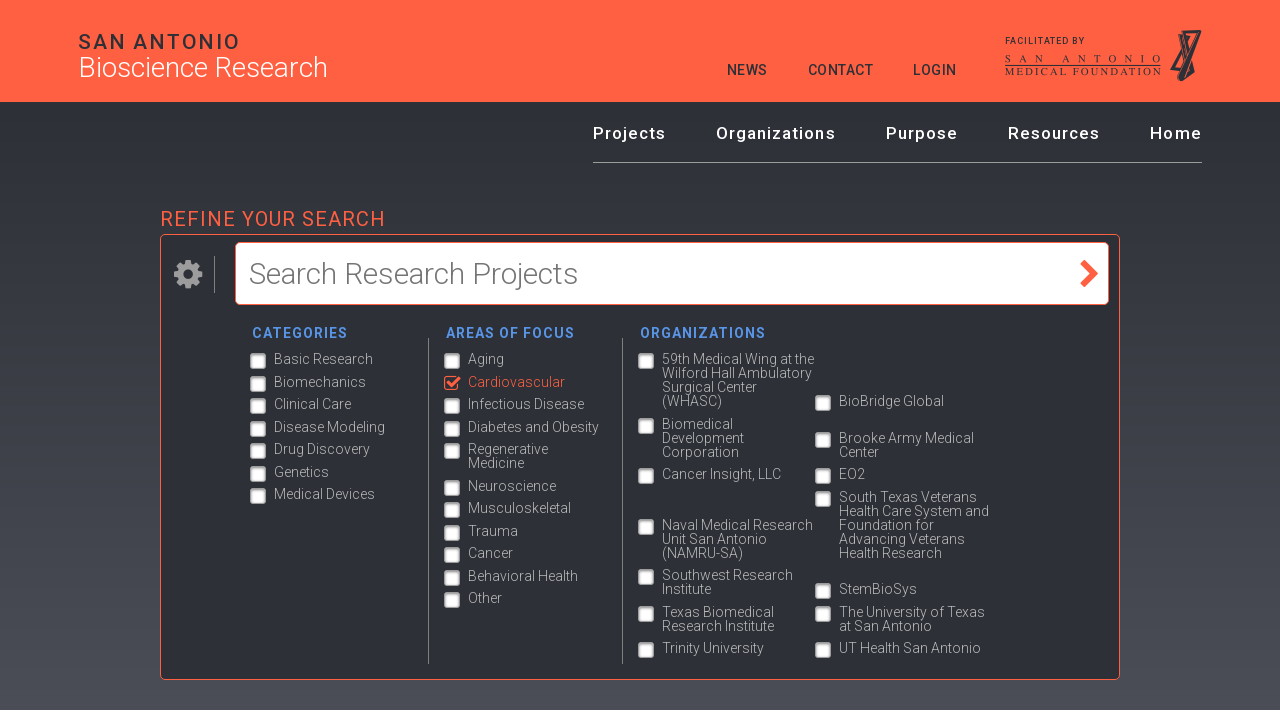

--- FILE ---
content_type: text/html; charset=UTF-8
request_url: https://sabioscience.org/projects?areas%5B0%5D=cardiovascular&page=20
body_size: 10269
content:
<!DOCTYPE html>
<html  lang="en" dir="ltr" prefix="og: https://ogp.me/ns#">
  <head>
    <meta charset="utf-8" />
<meta property="og:image:secure_url" content="https://sabioscienceresearch.org/sites/default/files/sabioscienceresearch.png" />
<meta name="Generator" content="Drupal 10 (https://www.drupal.org)" />
<meta name="MobileOptimized" content="width" />
<meta name="HandheldFriendly" content="true" />
<meta name="viewport" content="width=device-width, initial-scale=1.0" />
<link rel="icon" href="/sites/default/files/Favicon-1.png" type="image/png" />

    <title>Research Projects | San Antonio Bioscience Research</title>
    <link href='https://fonts.googleapis.com/css?family=Roboto:400,300,300italic,400italic,100,100italic,500,500italic,700,700italic,900,900italic' rel='stylesheet' type='text/css'>
    <link rel="stylesheet" media="all" href="/sites/default/files/assets/css/css_hgyCzU4fzWC_2KWfgYNTi77BcN2UTx6bpUUV1ZGx9VA.css?delta=0&amp;language=en&amp;theme=txc_base&amp;include=eJxdzUEOgzAMRNELBXIkZMKIprKTKBMo9PRticSiG-vpz8JBhTz9LIQL3QZSVtCFXOGXuhXRUZ5y9JByNdH4hqtgyYlxx2RIG_1_mBitKBxPNlh_0o4w_eBXzbPowHZqTOvVCanh4b8cOu91j3jRX3e0vGyKD2GrSLc" />
<link rel="stylesheet" media="all" href="/sites/default/files/assets/css/css_k5Nz5f2WEykoDyPOkXwBGD2XV_iuAPfn6YTZrBrOkjE.css?delta=1&amp;language=en&amp;theme=txc_base&amp;include=eJxdzUEOgzAMRNELBXIkZMKIprKTKBMo9PRticSiG-vpz8JBhTz9LIQL3QZSVtCFXOGXuhXRUZ5y9JByNdH4hqtgyYlxx2RIG_1_mBitKBxPNlh_0o4w_eBXzbPowHZqTOvVCanh4b8cOu91j3jRX3e0vGyKD2GrSLc" />
<link rel="stylesheet" media="print" href="/sites/default/files/assets/css/css_QC2DazrwHlUpzTaFNLnbC-C9Ke8dKvgBKbWrpDpC_-4.css?delta=2&amp;language=en&amp;theme=txc_base&amp;include=eJxdzUEOgzAMRNELBXIkZMKIprKTKBMo9PRticSiG-vpz8JBhTz9LIQL3QZSVtCFXOGXuhXRUZ5y9JByNdH4hqtgyYlxx2RIG_1_mBitKBxPNlh_0o4w_eBXzbPowHZqTOvVCanh4b8cOu91j3jRX3e0vGyKD2GrSLc" />

    <script type="application/json" data-drupal-selector="drupal-settings-json">{"path":{"baseUrl":"\/","pathPrefix":"","currentPath":"projects","currentPathIsAdmin":false,"isFront":false,"currentLanguage":"en","currentQuery":{"areas":["cardiovascular"],"page":"20"}},"pluralDelimiter":"\u0003","gtag":{"tagId":"","consentMode":false,"otherIds":[],"events":[],"additionalConfigInfo":[]},"suppressDeprecationErrors":true,"ajaxPageState":{"libraries":"eJxdjlEOgzAMQy9UyJGqrIuyTkmL6sJgpx8DadL4sZ6ff5yMgY1uDAnpZBeAVRBSbUKlNmfLbwlaq5rEzkq6x7WP_OT1X3pogqkW5EWiS5lBVxGRfTIJ2NDFzx99TfELpFZvbAP6Zrno4SHc0oN2HE78rUuWF-jI0et9NvkACH5WEg","theme":"txc_base","theme_token":null},"ajaxTrustedUrl":{"form_action_p_pvdeGsVG5zNF_XLGPTvYSKCf43t8qZYSwcfZl2uzM":true},"gtm":{"tagId":null,"settings":{"data_layer":"dataLayer","include_classes":false,"allowlist_classes":"","blocklist_classes":"","include_environment":false,"environment_id":"","environment_token":""},"tagIds":["GTM-K4ZKMLHF"]},"responsive_menus":[{"toggler_text":"\u2630 ","selectors":["#block-txc-base-mainnavigation"],"media_size":"760","media_unit":"px","absolute":1,"disable_mouse_events":0,"remove_attributes":1,"responsive_menus_style":"responsive_menus_simple"}],"field_group":{"html_element":{"mode":"teaser","context":"view","settings":{"classes":"organization_tool_tip","id":"","element":"div","show_label":false,"label_element":"h3","attributes":"","effect":"none","speed":"fast","label":""}}},"user":{"uid":0,"permissionsHash":"b7eedc6418e933b913db91b2d5cae1b792902abfbf17b0cce008f362ee002dcf"}}</script>
<script src="/sites/default/files/assets/js/js_wY01kiXAeidj9Vcj78782jhPl7vJuC64OUC8TLwU-MI.js?scope=header&amp;delta=0&amp;language=en&amp;theme=txc_base&amp;include=eJxdiUEOgCAMBD8E8iRSSVMxhRKKBn8v0XjAy2Z2hkSI0TcgR2MMzX-BHfosk6moRbLGE33CfKj7C68xFUbTevArKDpiWYGttotjpscrQg2bG2hf_OoNbNU5cA"></script>
<script src="/modules/contrib/google_tag/js/gtag.js?t2ui3p"></script>
<script src="/modules/contrib/google_tag/js/gtm.js?t2ui3p"></script>

    <script type='text/javascript' src='//platform-api.sharethis.com/js/sharethis.js#property=5ac3cb0c1243c10013440cc3&product=inline-share-buttons' async='async'></script>
    <meta property="og:image" content="https://sabioscienceresearch.org/sites/default/files/sabioscienceresearch.png"/>
  </head>
  <body class="path-projects role-anonymous">
  <a href="#main-content" class="visually-hidden focusable skip-link">
    Skip to main content
  </a>
  <noscript><iframe src="https://www.googletagmanager.com/ns.html?id=GTM-K4ZKMLHF"
                  height="0" width="0" style="display:none;visibility:hidden"></iframe></noscript>

    <div class="dialog-off-canvas-main-canvas" data-off-canvas-main-canvas>
    
  <header role="banner">
      <div class="region region-header">
    <div id="block-txc-base-logo" class="block block-block-content block-block-content6e675dc5-ee7c-4ad9-a23e-c9a7b9bce015">
  
    
      
            <div class="clearfix text-formatted field field--name-body field--type-text-with-summary field--label-hidden field__item"><p><a href="/"><span class="top-line">San Antonio</span><span class="bottom-line">Bioscience Research</span></a></p>
</div>
      
  </div>
<nav role="navigation" aria-labelledby="block-txc-base-headermenu-menu" id="block-txc-base-headermenu" class="block block-menu navigation menu--header-menu">
            
  <h2 class="visually-hidden" id="block-txc-base-headermenu-menu">Header Menu</h2>
  

        
              <ul class="menu">
                    <li class="menu-item">
        <a href="/news" data-drupal-link-system-path="node/10">News</a>
              </li>
                <li class="menu-item">
        <a href="/contact" data-drupal-link-system-path="node/107">Contact</a>
              </li>
                <li class="menu-item">
        <a href="/user/login" data-drupal-link-system-path="user/login">Login</a>
              </li>
        </ul>
  


  </nav>
<div id="block-txc-base-facilitatedby" class="block block-block-content block-block-content064d822f-fa74-4048-a957-6f3428e63456">
  
    
      
            <div class="clearfix text-formatted field field--name-body field--type-text-with-summary field--label-hidden field__item"><p>Facilitated By</p>
<p><img alt="San Antonio Medical Foundation" data-entity-type="file" data-entity-uuid="16ab2470-81b2-4e5a-8171-4df130232626" src="/sites/default/files/inline-images/samed.png" width="197" height="52" loading="lazy"></p>
</div>
      
  </div>

  </div>

  </header>


  <div class="preface">
      <div class="region region-preface">
    <nav role="navigation" aria-labelledby="block-txc-base-mainnavigation-menu" id="block-txc-base-mainnavigation" class="block block-menu navigation menu--main">
            
  <h2 class="visually-hidden" id="block-txc-base-mainnavigation-menu">Main navigation</h2>
  

        
              <ul class="menu">
                    <li class="menu-item">
        <a href="/index.php/projects" data-drupal-link-system-path="projects">Projects</a>
              </li>
                <li class="menu-item">
        <a href="/index.php/organizations" data-drupal-link-system-path="node/7">Organizations</a>
              </li>
                <li class="menu-item">
        <a href="/index.php/purpose" data-drupal-link-system-path="node/5">Purpose</a>
              </li>
                <li class="menu-item">
        <a href="/index.php/resources" data-drupal-link-system-path="node/8">Resources</a>
              </li>
                <li class="menu-item">
        <a href="/index.php/" data-drupal-link-system-path="&lt;front&gt;">Home</a>
              </li>
        </ul>
  


  </nav>
<div class="facet-search-form block block-txc-search block-search-block" data-drupal-selector="facet-search-form" id="block-txc-base-searchblock">
  
      <h2>Bioscience Research Panel</h2>
    
      <form action="/projects?areas%5B0%5D=cardiovascular&amp;page=20" method="post" id="facet-search-form" accept-charset="UTF-8">
  <input data-drupal-selector="edit-items-per-page" type="hidden" name="items_per_page" value="10" />
<fieldset class="fieldgroup js-form-item form-item js-form-wrapper form-wrapper" data-drupal-selector="edit-main" id="edit-main">
      <legend>
    <span class="fieldset-legend"></span>
  </legend>
  <div class="fieldset-wrapper">
                <div class="js-form-item form-item js-form-type-search form-type-search js-form-item-search form-item-search form-no-label">
        <input data-drupal-selector="edit-search" type="search" id="edit-search--2" name="search" value="" size="60" maxlength="128" placeholder="Search Research Projects" class="form-search" />

        </div>
<div class="submit_button_search"><input data-drupal-selector="edit-submit" type="submit" id="edit-submit" name="op" value="Submit" class="button js-form-submit form-submit" />
</div><div id="advanced_filters_toggle"><a href="#" title="Expand Advanced Filters">Advanced Filters</a></div>
          </div>
</fieldset>
<fieldset class="collapsed js-form-item form-item js-form-wrapper form-wrapper" data-drupal-selector="edit-advanced" id="edit-advanced">
      <legend>
    <span class="fieldset-legend"></span>
  </legend>
  <div class="fieldset-wrapper">
                <fieldset data-drupal-selector="edit-categories" id="edit-categories--2--wrapper" class="fieldgroup form-composite js-form-item form-item js-form-wrapper form-wrapper">
      <legend>
    <span class="fieldset-legend">Categories</span>
  </legend>
  <div class="fieldset-wrapper">
                <div id="edit-categories--2" class="form-checkboxes"><div class="js-form-item form-item js-form-type-checkbox form-type-checkbox js-form-item-categories-basic-research form-item-categories-basic-research">
        <input data-drupal-selector="edit-categories-basic-research" type="checkbox" id="edit-categories-basic-research" name="categories[basic_research]" value="basic_research" class="form-checkbox" />

        <label for="edit-categories-basic-research" class="option">Basic Research</label>
      </div>
<div class="js-form-item form-item js-form-type-checkbox form-type-checkbox js-form-item-categories-biomechanics form-item-categories-biomechanics">
        <input data-drupal-selector="edit-categories-biomechanics" type="checkbox" id="edit-categories-biomechanics" name="categories[biomechanics]" value="biomechanics" class="form-checkbox" />

        <label for="edit-categories-biomechanics" class="option">Biomechanics</label>
      </div>
<div class="js-form-item form-item js-form-type-checkbox form-type-checkbox js-form-item-categories-clinical-care form-item-categories-clinical-care">
        <input data-drupal-selector="edit-categories-clinical-care" type="checkbox" id="edit-categories-clinical-care" name="categories[clinical_care]" value="clinical_care" class="form-checkbox" />

        <label for="edit-categories-clinical-care" class="option">Clinical Care</label>
      </div>
<div class="js-form-item form-item js-form-type-checkbox form-type-checkbox js-form-item-categories-disease-modeling form-item-categories-disease-modeling">
        <input data-drupal-selector="edit-categories-disease-modeling" type="checkbox" id="edit-categories-disease-modeling" name="categories[disease_modeling]" value="disease_modeling" class="form-checkbox" />

        <label for="edit-categories-disease-modeling" class="option">Disease Modeling</label>
      </div>
<div class="js-form-item form-item js-form-type-checkbox form-type-checkbox js-form-item-categories-drug-discovery form-item-categories-drug-discovery">
        <input data-drupal-selector="edit-categories-drug-discovery" type="checkbox" id="edit-categories-drug-discovery" name="categories[drug_discovery]" value="drug_discovery" class="form-checkbox" />

        <label for="edit-categories-drug-discovery" class="option">Drug Discovery</label>
      </div>
<div class="js-form-item form-item js-form-type-checkbox form-type-checkbox js-form-item-categories-genetics form-item-categories-genetics">
        <input data-drupal-selector="edit-categories-genetics" type="checkbox" id="edit-categories-genetics" name="categories[genetics]" value="genetics" class="form-checkbox" />

        <label for="edit-categories-genetics" class="option">Genetics</label>
      </div>
<div class="js-form-item form-item js-form-type-checkbox form-type-checkbox js-form-item-categories-medical-devices form-item-categories-medical-devices">
        <input data-drupal-selector="edit-categories-medical-devices" type="checkbox" id="edit-categories-medical-devices" name="categories[medical_devices]" value="medical_devices" class="form-checkbox" />

        <label for="edit-categories-medical-devices" class="option">Medical Devices</label>
      </div>
</div>

          </div>
</fieldset>
<fieldset data-drupal-selector="edit-areas" id="edit-areas--2--wrapper" class="fieldgroup form-composite js-form-item form-item js-form-wrapper form-wrapper">
      <legend>
    <span class="fieldset-legend">Areas of Focus</span>
  </legend>
  <div class="fieldset-wrapper">
                <div id="edit-areas--2" class="form-checkboxes"><div class="js-form-item form-item js-form-type-checkbox form-type-checkbox js-form-item-areas-aging form-item-areas-aging">
        <input data-drupal-selector="edit-areas-aging" type="checkbox" id="edit-areas-aging" name="areas[aging]" value="aging" class="form-checkbox" />

        <label for="edit-areas-aging" class="option">Aging</label>
      </div>
<div class="js-form-item form-item js-form-type-checkbox form-type-checkbox js-form-item-areas-cardiovascular form-item-areas-cardiovascular">
        <input data-drupal-selector="edit-areas-cardiovascular" type="checkbox" id="edit-areas-cardiovascular" name="areas[cardiovascular]" value="cardiovascular" checked="checked" class="form-checkbox" />

        <label for="edit-areas-cardiovascular" class="option">Cardiovascular</label>
      </div>
<div class="js-form-item form-item js-form-type-checkbox form-type-checkbox js-form-item-areas-infectious-disease form-item-areas-infectious-disease">
        <input data-drupal-selector="edit-areas-infectious-disease" type="checkbox" id="edit-areas-infectious-disease" name="areas[infectious_disease]" value="infectious_disease" class="form-checkbox" />

        <label for="edit-areas-infectious-disease" class="option">Infectious Disease</label>
      </div>
<div class="js-form-item form-item js-form-type-checkbox form-type-checkbox js-form-item-areas-diabetes-obesity form-item-areas-diabetes-obesity">
        <input data-drupal-selector="edit-areas-diabetes-obesity" type="checkbox" id="edit-areas-diabetes-obesity" name="areas[diabetes_obesity]" value="diabetes_obesity" class="form-checkbox" />

        <label for="edit-areas-diabetes-obesity" class="option">Diabetes and Obesity</label>
      </div>
<div class="js-form-item form-item js-form-type-checkbox form-type-checkbox js-form-item-areas-regenerative-medicine form-item-areas-regenerative-medicine">
        <input data-drupal-selector="edit-areas-regenerative-medicine" type="checkbox" id="edit-areas-regenerative-medicine" name="areas[regenerative_medicine]" value="regenerative_medicine" class="form-checkbox" />

        <label for="edit-areas-regenerative-medicine" class="option">Regenerative Medicine</label>
      </div>
<div class="js-form-item form-item js-form-type-checkbox form-type-checkbox js-form-item-areas-neuroscience form-item-areas-neuroscience">
        <input data-drupal-selector="edit-areas-neuroscience" type="checkbox" id="edit-areas-neuroscience" name="areas[neuroscience]" value="neuroscience" class="form-checkbox" />

        <label for="edit-areas-neuroscience" class="option">Neuroscience</label>
      </div>
<div class="js-form-item form-item js-form-type-checkbox form-type-checkbox js-form-item-areas-musculoskeletal form-item-areas-musculoskeletal">
        <input data-drupal-selector="edit-areas-musculoskeletal" type="checkbox" id="edit-areas-musculoskeletal" name="areas[musculoskeletal]" value="musculoskeletal" class="form-checkbox" />

        <label for="edit-areas-musculoskeletal" class="option">Musculoskeletal</label>
      </div>
<div class="js-form-item form-item js-form-type-checkbox form-type-checkbox js-form-item-areas-trauma form-item-areas-trauma">
        <input data-drupal-selector="edit-areas-trauma" type="checkbox" id="edit-areas-trauma" name="areas[trauma]" value="trauma" class="form-checkbox" />

        <label for="edit-areas-trauma" class="option">Trauma</label>
      </div>
<div class="js-form-item form-item js-form-type-checkbox form-type-checkbox js-form-item-areas-cancer form-item-areas-cancer">
        <input data-drupal-selector="edit-areas-cancer" type="checkbox" id="edit-areas-cancer" name="areas[cancer]" value="cancer" class="form-checkbox" />

        <label for="edit-areas-cancer" class="option">Cancer</label>
      </div>
<div class="js-form-item form-item js-form-type-checkbox form-type-checkbox js-form-item-areas-behavioral-health form-item-areas-behavioral-health">
        <input data-drupal-selector="edit-areas-behavioral-health" type="checkbox" id="edit-areas-behavioral-health" name="areas[behavioral_health]" value="behavioral_health" class="form-checkbox" />

        <label for="edit-areas-behavioral-health" class="option">Behavioral Health</label>
      </div>
<div class="js-form-item form-item js-form-type-checkbox form-type-checkbox js-form-item-areas-other form-item-areas-other">
        <input data-drupal-selector="edit-areas-other" type="checkbox" id="edit-areas-other" name="areas[other]" value="other" class="form-checkbox" />

        <label for="edit-areas-other" class="option">Other</label>
      </div>
</div>

          </div>
</fieldset>
<fieldset data-drupal-selector="edit-orgs" id="edit-orgs--2--wrapper" class="fieldgroup form-composite js-form-item form-item js-form-wrapper form-wrapper">
      <legend>
    <span class="fieldset-legend">Organizations</span>
  </legend>
  <div class="fieldset-wrapper">
                <div id="edit-orgs--2" class="form-checkboxes"><div class="js-form-item form-item js-form-type-checkbox form-type-checkbox js-form-item-orgs-42 form-item-orgs-42">
        <input data-drupal-selector="edit-orgs-42" type="checkbox" id="edit-orgs-42" name="orgs[42]" value="42" class="form-checkbox" />

        <label for="edit-orgs-42" class="option">59th Medical Wing at the Wilford Hall Ambulatory Surgical Center (WHASC)</label>
      </div>
<div class="js-form-item form-item js-form-type-checkbox form-type-checkbox js-form-item-orgs-18 form-item-orgs-18">
        <input data-drupal-selector="edit-orgs-18" type="checkbox" id="edit-orgs-18" name="orgs[18]" value="18" class="form-checkbox" />

        <label for="edit-orgs-18" class="option">BioBridge Global</label>
      </div>
<div class="js-form-item form-item js-form-type-checkbox form-type-checkbox js-form-item-orgs-39 form-item-orgs-39">
        <input data-drupal-selector="edit-orgs-39" type="checkbox" id="edit-orgs-39" name="orgs[39]" value="39" class="form-checkbox" />

        <label for="edit-orgs-39" class="option">Biomedical Development Corporation</label>
      </div>
<div class="js-form-item form-item js-form-type-checkbox form-type-checkbox js-form-item-orgs-40 form-item-orgs-40">
        <input data-drupal-selector="edit-orgs-40" type="checkbox" id="edit-orgs-40" name="orgs[40]" value="40" class="form-checkbox" />

        <label for="edit-orgs-40" class="option">Brooke Army Medical Center</label>
      </div>
<div class="js-form-item form-item js-form-type-checkbox form-type-checkbox js-form-item-orgs-24 form-item-orgs-24">
        <input data-drupal-selector="edit-orgs-24" type="checkbox" id="edit-orgs-24" name="orgs[24]" value="24" class="form-checkbox" />

        <label for="edit-orgs-24" class="option">Cancer Insight, LLC</label>
      </div>
<div class="js-form-item form-item js-form-type-checkbox form-type-checkbox js-form-item-orgs-30 form-item-orgs-30">
        <input data-drupal-selector="edit-orgs-30" type="checkbox" id="edit-orgs-30" name="orgs[30]" value="30" class="form-checkbox" />

        <label for="edit-orgs-30" class="option">EO2</label>
      </div>
<div class="js-form-item form-item js-form-type-checkbox form-type-checkbox js-form-item-orgs-41 form-item-orgs-41">
        <input data-drupal-selector="edit-orgs-41" type="checkbox" id="edit-orgs-41" name="orgs[41]" value="41" class="form-checkbox" />

        <label for="edit-orgs-41" class="option">Naval Medical Research Unit San Antonio (NAMRU-SA)</label>
      </div>
<div class="js-form-item form-item js-form-type-checkbox form-type-checkbox js-form-item-orgs-5743 form-item-orgs-5743">
        <input data-drupal-selector="edit-orgs-5743" type="checkbox" id="edit-orgs-5743" name="orgs[5743]" value="5743" class="form-checkbox" />

        <label for="edit-orgs-5743" class="option">South Texas Veterans Health Care System and Foundation for Advancing Veterans Health Research</label>
      </div>
<div class="js-form-item form-item js-form-type-checkbox form-type-checkbox js-form-item-orgs-4 form-item-orgs-4">
        <input data-drupal-selector="edit-orgs-4" type="checkbox" id="edit-orgs-4" name="orgs[4]" value="4" class="form-checkbox" />

        <label for="edit-orgs-4" class="option">Southwest Research Institute</label>
      </div>
<div class="js-form-item form-item js-form-type-checkbox form-type-checkbox js-form-item-orgs-10093 form-item-orgs-10093">
        <input data-drupal-selector="edit-orgs-10093" type="checkbox" id="edit-orgs-10093" name="orgs[10093]" value="10093" class="form-checkbox" />

        <label for="edit-orgs-10093" class="option">StemBioSys</label>
      </div>
<div class="js-form-item form-item js-form-type-checkbox form-type-checkbox js-form-item-orgs-2 form-item-orgs-2">
        <input data-drupal-selector="edit-orgs-2" type="checkbox" id="edit-orgs-2" name="orgs[2]" value="2" class="form-checkbox" />

        <label for="edit-orgs-2" class="option">Texas Biomedical Research Institute</label>
      </div>
<div class="js-form-item form-item js-form-type-checkbox form-type-checkbox js-form-item-orgs-3153 form-item-orgs-3153">
        <input data-drupal-selector="edit-orgs-3153" type="checkbox" id="edit-orgs-3153" name="orgs[3153]" value="3153" class="form-checkbox" />

        <label for="edit-orgs-3153" class="option">The University of Texas at San Antonio</label>
      </div>
<div class="js-form-item form-item js-form-type-checkbox form-type-checkbox js-form-item-orgs-5748 form-item-orgs-5748">
        <input data-drupal-selector="edit-orgs-5748" type="checkbox" id="edit-orgs-5748" name="orgs[5748]" value="5748" class="form-checkbox" />

        <label for="edit-orgs-5748" class="option">Trinity University</label>
      </div>
<div class="js-form-item form-item js-form-type-checkbox form-type-checkbox js-form-item-orgs-38 form-item-orgs-38">
        <input data-drupal-selector="edit-orgs-38" type="checkbox" id="edit-orgs-38" name="orgs[38]" value="38" class="form-checkbox" />

        <label for="edit-orgs-38" class="option">UT Health San Antonio</label>
      </div>
</div>

          </div>
</fieldset>

          </div>
</fieldset>
<input autocomplete="off" data-drupal-selector="form-mito6l9vcm8l2v8zb4zuc2ldnfw6yvbnfszwaue8ef4" type="hidden" name="form_build_id" value="form-mItO6l9vcm8l2v8Zb4zUC2lDNfW6YvBnfSZwAuE8ef4" />
<input data-drupal-selector="edit-facet-search-form" type="hidden" name="form_id" value="facet_search_form" />

</form>

  </div>

  </div>

  </div>

    <div class="region region-help">
    <div data-drupal-messages-fallback class="hidden"></div>

  </div>


  <div id="page">
    <a id="main-content" tabindex="-1"></a>
    <main>
      
        <div class="region region-content">
    <div class="sort-search-form block block-txc-search block-search-sort-block" data-drupal-selector="sort-search-form" id="block-txc-base-searchsortblock">
  
    
      <form action="/projects?areas%5B0%5D=cardiovascular&amp;page=20" method="post" id="sort-search-form" accept-charset="UTF-8">
  <input data-drupal-selector="edit-search" type="hidden" name="search" />
<input data-drupal-selector="edit-categories" type="hidden" name="categories" />
<input data-drupal-selector="edit-areas" type="hidden" name="areas" value="cardiovascular" />
<input data-drupal-selector="edit-orgs" type="hidden" name="orgs" />
<div class="js-form-item form-item js-form-type-checkbox form-type-checkbox js-form-item-collab form-item-collab">
        <input data-drupal-selector="edit-collab" type="checkbox" id="edit-collab--2" name="collab" value="1" class="form-checkbox" />

        <label for="edit-collab--2" class="option">Collaborative Only</label>
      </div>
<div class="js-form-item form-item js-form-type-select form-type-select js-form-item-items-per-page form-item-items-per-page">
      <label for="edit-items-per-page--3">Results Per Page</label>
        <select data-drupal-selector="edit-items-per-page" id="edit-items-per-page--3" name="items_per_page" class="form-select"><option value="5">5</option><option value="10" selected="selected">10</option><option value="25">25</option><option value="50">50</option></select>
        </div>
<div class="submit_button_search"><input data-drupal-selector="edit-submit" type="submit" id="edit-submit--2" name="op" value="Submit" class="button js-form-submit form-submit" />
</div><input autocomplete="off" data-drupal-selector="form-uef0ipdmbwtyqfrwo71ah2wabaollwy0mzfdnadv6ks" type="hidden" name="form_build_id" value="form-UEF0ipDmbwTyqFRwO71aH2WabAolLwY0MzfdNADV6ks" />
<input data-drupal-selector="edit-sort-search-form" type="hidden" name="form_id" value="sort_search_form" />

</form>

  </div>
<div id="block-txc-base-mainpagecontent" class="block block-system block-system-main-block">
  
    
      <div class="views-element-container"><div class="view view-search view-id-search view-display-id-projects js-view-dom-id-2499f67078aaa30fc532ee3978d7cec0134a880e06b81f289b58208646192e21">
  
    
      <div class="view-header">
      <p><a href="/form/sab-research-questionnaire" class="button">Research Project Qualification Form</a></p><span class="total-results">207 Results</span> <span class="pages">Page 21 of 21</span>
    </div>
          <nav class="pager" role="navigation" aria-labelledby="pagination-heading">
    <h4 id="pagination-heading" class="visually-hidden">Pagination</h4>
    <ul class="pager__items js-pager__items">
                    <li class="pager__item pager__item--first">
          <a href="?areas%5B0%5D=cardiovascular&amp;page=0" title="Go to first page">
            <span class="visually-hidden">First page</span>
            <span aria-hidden="true">« First</span>
          </a>
        </li>
                                      <li class="pager__item">
                                          <a href="?areas%5B0%5D=cardiovascular&amp;page=16" title="Go to page 17">
            <span class="visually-hidden">
              Page
            </span>17</a>
        </li>
              <li class="pager__item">
                                          <a href="?areas%5B0%5D=cardiovascular&amp;page=17" title="Go to page 18">
            <span class="visually-hidden">
              Page
            </span>18</a>
        </li>
              <li class="pager__item">
                                          <a href="?areas%5B0%5D=cardiovascular&amp;page=18" title="Go to page 19">
            <span class="visually-hidden">
              Page
            </span>19</a>
        </li>
              <li class="pager__item">
                                          <a href="?areas%5B0%5D=cardiovascular&amp;page=19" title="Go to page 20">
            <span class="visually-hidden">
              Page
            </span>20</a>
        </li>
              <li class="pager__item is-active">
                                          <a href="?areas%5B0%5D=cardiovascular&amp;page=20" title="Current page" aria-current="page">
            <span class="visually-hidden">
              Current page
            </span>21</a>
        </li>
                                            </ul>
  </nav>

      
      <div class="view-content">
          <div class="views-row"><div class="node node--type-project node--view-mode-teaser ds-1col clearfix">

  

              <h1 class="field field--name-field-full-title field--type-string-long field--label-hidden field__item">
                  <a href="/projects/detection-fatigue-using-wearable-sensor-baseball-pitchers-0">
                    Detection of fatigue using a wearable sensor in baseball pitchers
                  </a>
              </h1>
      

            <div class="field field--name-field-organization field--type-entity-reference field--label-hidden field__item"><div class="node node--type-organization node--view-mode-teaser ds-1col clearfix">

  

  
            <div class="field field--name-node-title field--type-ds field--label-hidden field__item">  The University of Texas at San Antonio
</div>
      
<div  class="organization_tool_tip">
    
            <div class="field field--name-field-logo field--type-image field--label-hidden field__item">  <a href="/organizations/university-texas-san-antonio" hreflang="en"><img loading="lazy" src="/sites/default/files/styles/medium/public/2016-07/CapturFiles_15.png?itok=euG6M2Th" width="220" height="89" alt="The University of Texas at San Antonio" class="image-style-medium" />

</a>
</div>
      
            <div class="clearfix text-formatted field field--name-body field--type-text-with-summary field--label-hidden field__item"><p>The University of Texas at San Antonio is an emerging Tier One research institution with nearly 29,000 students.</p></div>
      
  </div>

</div>

</div>
      
  <div class="field field--name-field-pri field--type-string field--label-above">
    <div class="field__label">Principal Investigator(s)</div>
          <div class="field__items">
              <div class="field__item">Oyama, Sakiko</div>
              </div>
      </div>

  <div class="field field--name-field-funded-by field--type-string field--label-above">
    <div class="field__label">Funded by</div>
              <div class="field__item">UTSA COEHD</div>
          </div>

            <div class="clearfix text-formatted field field--name-body field--type-text-with-summary field--label-hidden field__item"><p>Applied Research</p>
</div>
      
<div  id="bottombuttons">
    
            <div class="field field--name-field-collaborative-project field--type-boolean field--label-hidden field__item">Collaborative Project</div>
      
            <div class="field field--name-field-status field--type-boolean field--label-hidden field__item">Inactive Project</div>
      
      <div class="field field--name-field-area-of-focus field--type-list-string field--label-hidden field__items">
              <div class="field__item">Aging</div>
              <div class="field__item">Behavioral Health</div>
              <div class="field__item">Cardiovascular</div>
              <div class="field__item">Infectious Disease</div>
              <div class="field__item">Diabetes and Obesity</div>
              <div class="field__item">Regenerative Medicine</div>
              <div class="field__item">Neuroscience</div>
              <div class="field__item">Musculoskeletal</div>
              <div class="field__item">Trauma</div>
              <div class="field__item">Cancer</div>
          </div>
  
      <div class="field field--name-field-research-category field--type-list-string field--label-hidden field__items">
              <div class="field__item">Biomechanics</div>
          </div>
  
  </div>

</div>

</div>
    <div class="views-row"><div class="node node--type-project node--view-mode-teaser ds-1col clearfix">

  

              <h1 class="field field--name-field-full-title field--type-string-long field--label-hidden field__item">
                  <a href="/projects/na-20">
                    NA
                  </a>
              </h1>
      

            <div class="field field--name-field-organization field--type-entity-reference field--label-hidden field__item"><div class="node node--type-organization node--view-mode-teaser ds-1col clearfix">

  

  
            <div class="field field--name-node-title field--type-ds field--label-hidden field__item">  The University of Texas at San Antonio
</div>
      
<div  class="organization_tool_tip">
    
            <div class="field field--name-field-logo field--type-image field--label-hidden field__item">  <a href="/organizations/university-texas-san-antonio" hreflang="en"><img loading="lazy" src="/sites/default/files/styles/medium/public/2016-07/CapturFiles_15.png?itok=euG6M2Th" width="220" height="89" alt="The University of Texas at San Antonio" class="image-style-medium" />

</a>
</div>
      
            <div class="clearfix text-formatted field field--name-body field--type-text-with-summary field--label-hidden field__item"><p>The University of Texas at San Antonio is an emerging Tier One research institution with nearly 29,000 students.</p></div>
      
  </div>

</div>

</div>
      
  <div class="field field--name-field-pri field--type-string field--label-above">
    <div class="field__label">Principal Investigator(s)</div>
          <div class="field__items">
              <div class="field__item">Finol, Ender</div>
              </div>
      </div>

  <div class="field field--name-field-funded-by field--type-string field--label-above">
    <div class="field__label">Funded by</div>
              <div class="field__item">Amer Heart Assn</div>
          </div>

            <div class="clearfix text-formatted field field--name-body field--type-text-with-summary field--label-hidden field__item"><p>Scholarship &amp; Fellowship</p>
</div>
      
<div  id="bottombuttons--2">
    
            <div class="field field--name-field-collaborative-project field--type-boolean field--label-hidden field__item">Collaborative Project</div>
      
            <div class="field field--name-field-status field--type-boolean field--label-hidden field__item">Inactive Project</div>
      
      <div class="field field--name-field-area-of-focus field--type-list-string field--label-hidden field__items">
              <div class="field__item">Cardiovascular</div>
          </div>
  
      <div class="field field--name-field-research-category field--type-list-string field--label-hidden field__items">
              <div class="field__item">Basic Research</div>
          </div>
  
  </div>

</div>

</div>
    <div class="views-row"><div class="node node--type-project node--view-mode-teaser ds-1col clearfix">

  

              <h1 class="field field--name-field-full-title field--type-string-long field--label-hidden field__item">
                  <a href="/projects/novel-probabilistic-methodology-prediction-emerging-diseases-patients-multiple-chronic">
                    A Novel Probabilistic Methodology for Prediction of Emerging Diseases in Patients with Multiple Chronic Conditions
                  </a>
              </h1>
      

            <div class="field field--name-field-organization field--type-entity-reference field--label-hidden field__item"><div class="node node--type-organization node--view-mode-teaser ds-1col clearfix">

  

  
            <div class="field field--name-node-title field--type-ds field--label-hidden field__item">  The University of Texas at San Antonio
</div>
      
<div  class="organization_tool_tip">
    
            <div class="field field--name-field-logo field--type-image field--label-hidden field__item">  <a href="/organizations/university-texas-san-antonio" hreflang="en"><img loading="lazy" src="/sites/default/files/styles/medium/public/2016-07/CapturFiles_15.png?itok=euG6M2Th" width="220" height="89" alt="The University of Texas at San Antonio" class="image-style-medium" />

</a>
</div>
      
            <div class="clearfix text-formatted field field--name-body field--type-text-with-summary field--label-hidden field__item"><p>The University of Texas at San Antonio is an emerging Tier One research institution with nearly 29,000 students.</p></div>
      
  </div>

</div>

</div>
      
  <div class="field field--name-field-pri field--type-string field--label-above">
    <div class="field__label">Principal Investigator(s)</div>
          <div class="field__items">
              <div class="field__item">Adel Alaeddini</div>
              </div>
      </div>

  <div class="field field--name-field-funded-by field--type-string field--label-above">
    <div class="field__label">Funded by</div>
              <div class="field__item">Natl Inst of Health</div>
          </div>

            <div class="clearfix text-formatted field field--name-body field--type-text-with-summary field--label-hidden field__item"><p>Basic Research</p>
</div>
      
<div  id="bottombuttons--2">
    
            <div class="field field--name-field-collaborative-project field--type-boolean field--label-hidden field__item">Collaborative Project</div>
      
            <div class="field field--name-field-status field--type-boolean field--label-hidden field__item">Inactive Project</div>
      
      <div class="field field--name-field-area-of-focus field--type-list-string field--label-hidden field__items">
              <div class="field__item">Cardiovascular</div>
              <div class="field__item">Diabetes and Obesity</div>
              <div class="field__item">Cancer</div>
          </div>
  
      <div class="field field--name-field-research-category field--type-list-string field--label-hidden field__items">
              <div class="field__item">Basic Research</div>
              <div class="field__item">Disease Modeling</div>
          </div>
  
  </div>

</div>

</div>
    <div class="views-row"><div class="node node--type-project node--view-mode-teaser ds-1col clearfix">

  

              <h1 class="field field--name-field-full-title field--type-string-long field--label-hidden field__item">
                  <a href="/projects/novel-design-treatment-obstructive-sleep-apnea-osa">
                    A Novel Design for the Treatment of Obstructive Sleep Apnea (OSA)
                  </a>
              </h1>
      

            <div class="field field--name-field-organization field--type-entity-reference field--label-hidden field__item"><div class="node node--type-organization node--view-mode-teaser ds-1col clearfix">

  

  
            <div class="field field--name-node-title field--type-ds field--label-hidden field__item">  The University of Texas at San Antonio
</div>
      
<div  class="organization_tool_tip">
    
            <div class="field field--name-field-logo field--type-image field--label-hidden field__item">  <a href="/organizations/university-texas-san-antonio" hreflang="en"><img loading="lazy" src="/sites/default/files/styles/medium/public/2016-07/CapturFiles_15.png?itok=euG6M2Th" width="220" height="89" alt="The University of Texas at San Antonio" class="image-style-medium" />

</a>
</div>
      
            <div class="clearfix text-formatted field field--name-body field--type-text-with-summary field--label-hidden field__item"><p>The University of Texas at San Antonio is an emerging Tier One research institution with nearly 29,000 students.</p></div>
      
  </div>

</div>

</div>
      
  <div class="field field--name-field-pri field--type-string field--label-above">
    <div class="field__label">Principal Investigator(s)</div>
          <div class="field__items">
              <div class="field__item">Arturo Ayon</div>
              </div>
      </div>

  <div class="field field--name-field-funded-by field--type-string field--label-above">
    <div class="field__label">Funded by</div>
              <div class="field__item">Natl Science Fdn</div>
          </div>

            <div class="clearfix text-formatted field field--name-body field--type-text-with-summary field--label-hidden field__item"><p>Applied Research</p>
</div>
      
<div  id="bottombuttons--3">
    
            <div class="field field--name-field-collaborative-project field--type-boolean field--label-hidden field__item">Collaborative Project</div>
      
            <div class="field field--name-field-status field--type-boolean field--label-hidden field__item">Inactive Project</div>
      
      <div class="field field--name-field-area-of-focus field--type-list-string field--label-hidden field__items">
              <div class="field__item">Cardiovascular</div>
              <div class="field__item">Diabetes and Obesity</div>
              <div class="field__item">Behavioral Health</div>
          </div>
  
      <div class="field field--name-field-research-category field--type-list-string field--label-hidden field__items">
              <div class="field__item">Basic Research</div>
              <div class="field__item">Medical Devices</div>
          </div>
  
  </div>

</div>

</div>
    <div class="views-row"><div class="node node--type-project node--view-mode-teaser ds-1col clearfix">

  

              <h1 class="field field--name-field-full-title field--type-string-long field--label-hidden field__item">
                  <a href="/projects/new-treatment-diastolic-heart-failure-trabecular-cutting">
                    A new treatment for diastolic heart failure: trabecular cutting
                  </a>
              </h1>
      

            <div class="field field--name-field-organization field--type-entity-reference field--label-hidden field__item"><div class="node node--type-organization node--view-mode-teaser ds-1col clearfix">

  

  
            <div class="field field--name-node-title field--type-ds field--label-hidden field__item">  The University of Texas at San Antonio
</div>
      
<div  class="organization_tool_tip">
    
            <div class="field field--name-field-logo field--type-image field--label-hidden field__item">  <a href="/organizations/university-texas-san-antonio" hreflang="en"><img loading="lazy" src="/sites/default/files/styles/medium/public/2016-07/CapturFiles_15.png?itok=euG6M2Th" width="220" height="89" alt="The University of Texas at San Antonio" class="image-style-medium" />

</a>
</div>
      
            <div class="clearfix text-formatted field field--name-body field--type-text-with-summary field--label-hidden field__item"><p>The University of Texas at San Antonio is an emerging Tier One research institution with nearly 29,000 students.</p></div>
      
  </div>

</div>

</div>
      
  <div class="field field--name-field-pri field--type-string field--label-above">
    <div class="field__label">Principal Investigator(s)</div>
          <div class="field__items">
              <div class="field__item">Hai-Chao Han</div>
              </div>
      </div>

  <div class="field field--name-field-funded-by field--type-string field--label-above">
    <div class="field__label">Funded by</div>
              <div class="field__item">Univ of TX HSC at San Antonio 745</div>
          </div>

            <div class="clearfix text-formatted field field--name-body field--type-text-with-summary field--label-hidden field__item"><p>Applied Research</p>
</div>
      
<div  id="bottombuttons--4">
    
            <div class="field field--name-field-collaborative-project field--type-boolean field--label-hidden field__item">Collaborative Project</div>
      
            <div class="field field--name-field-status field--type-boolean field--label-hidden field__item">Inactive Project</div>
      
      <div class="field field--name-field-area-of-focus field--type-list-string field--label-hidden field__items">
              <div class="field__item">Cardiovascular</div>
          </div>
  
      <div class="field field--name-field-research-category field--type-list-string field--label-hidden field__items">
              <div class="field__item">Basic Research</div>
          </div>
  
  </div>

</div>

</div>
    <div class="views-row"><div class="node node--type-project node--view-mode-teaser ds-1col clearfix">

  

              <h1 class="field field--name-field-full-title field--type-string-long field--label-hidden field__item">
                  <a href="/projects/genetic-epidemiology-causal-variants-across-life-course">
                    Genetic Epidemiology of Causal Variants Across the Life Course
                  </a>
              </h1>
      

            <div class="field field--name-field-organization field--type-entity-reference field--label-hidden field__item"><div class="node node--type-organization node--view-mode-teaser ds-1col clearfix">

  

  
            <div class="field field--name-node-title field--type-ds field--label-hidden field__item">  Texas Biomedical Research Institute
</div>
      
<div  class="organization_tool_tip">
    
            <div class="field field--name-field-logo field--type-image field--label-hidden field__item">  <a href="/organizations/texas-biomedical-research-institute" hreflang="en"><img loading="lazy" src="/sites/default/files/styles/medium/public/2016-05/txbiomed_logo%20%281%29_0.png?itok=9KT9H-WY" width="220" height="50" alt="Texas Biomedical Research Institute" class="image-style-medium" />

</a>
</div>
      
            <div class="clearfix text-formatted field field--name-body field--type-text-with-summary field--label-hidden field__item"><p>&nbsp;</p>
<p>As one of the world’s leading independent biomedical research institutions, Texas Biomedical Research Institute is dedicated to advancing the health of our global community through innovative biomedical research.</p></div>
      
  </div>

</div>

</div>
      
  <div class="field field--name-field-pri field--type-string field--label-above">
    <div class="field__label">Principal Investigator(s)</div>
          <div class="field__items">
              <div class="field__item">Cole, Shelley A.</div>
              </div>
      </div>

  <div class="field field--name-field-funded-by field--type-string field--label-above">
    <div class="field__label">Funded by</div>
              <div class="field__item">University of North Carolina</div>
          </div>

            <div class="clearfix text-formatted field field--name-body field--type-text-with-summary field--label-hidden field__item"><p>TxBiomed will direct the Strong Heart Study component of the Genetic Epidemiology of Causal Variants Across the Life Course consortium. Dr. Cole will select variants to be investigated further.</p>
</div>
      
<div  id="bottombuttons--4">
    
            <div class="field field--name-field-status field--type-boolean field--label-hidden field__item">Inactive Project</div>
      
      <div class="field field--name-field-area-of-focus field--type-list-string field--label-hidden field__items">
              <div class="field__item">Cardiovascular</div>
          </div>
  
      <div class="field field--name-field-research-category field--type-list-string field--label-hidden field__items">
              <div class="field__item">Genetics</div>
          </div>
  
  </div>

</div>

</div>
    <div class="views-row"><div class="node node--type-project node--view-mode-teaser ds-1col clearfix">

  

              <h1 class="field field--name-field-full-title field--type-string-long field--label-hidden field__item">
                  <a href="/projects/strong-heart-family-study">
                    Strong Heart Family Study
                  </a>
              </h1>
      

            <div class="field field--name-field-organization field--type-entity-reference field--label-hidden field__item"><div class="node node--type-organization node--view-mode-teaser ds-1col clearfix">

  

  
            <div class="field field--name-node-title field--type-ds field--label-hidden field__item">  Texas Biomedical Research Institute
</div>
      
<div  class="organization_tool_tip">
    
            <div class="field field--name-field-logo field--type-image field--label-hidden field__item">  <a href="/organizations/texas-biomedical-research-institute" hreflang="en"><img loading="lazy" src="/sites/default/files/styles/medium/public/2016-05/txbiomed_logo%20%281%29_0.png?itok=9KT9H-WY" width="220" height="50" alt="Texas Biomedical Research Institute" class="image-style-medium" />

</a>
</div>
      
            <div class="clearfix text-formatted field field--name-body field--type-text-with-summary field--label-hidden field__item"><p>&nbsp;</p>
<p>As one of the world’s leading independent biomedical research institutions, Texas Biomedical Research Institute is dedicated to advancing the health of our global community through innovative biomedical research.</p></div>
      
  </div>

</div>

</div>
      
  <div class="field field--name-field-pri field--type-string field--label-above">
    <div class="field__label">Principal Investigator(s)</div>
          <div class="field__items">
              <div class="field__item">Cole, Shelley A.</div>
              </div>
      </div>

  <div class="field field--name-field-funded-by field--type-string field--label-above">
    <div class="field__label">Funded by</div>
              <div class="field__item">NIH-PMS</div>
          </div>

  <div class="field field--name-field-collaborator-institutions field--type-string field--label-above">
    <div class="field__label">Collaborating Institutions</div>
          <div class="field__items">
              <div class="field__item">University of North Carolina</div>
              </div>
      </div>

            <div class="clearfix text-formatted field field--name-body field--type-text-with-summary field--label-hidden field__item"><p>The long-term goal of the Strong Heart Family Study is to detect, map, and identify polymorphic genes that influence variation in risk factors for cardiovascular disease (CVD) and other related disorders that are major health problems in American Indians.</p>
</div>
      
<div  id="bottombuttons--5">
    
            <div class="field field--name-field-collaborative-project field--type-boolean field--label-hidden field__item">Collaborative Project</div>
      
            <div class="field field--name-field-status field--type-boolean field--label-hidden field__item">Inactive Project</div>
      
      <div class="field field--name-field-area-of-focus field--type-list-string field--label-hidden field__items">
              <div class="field__item">Cardiovascular</div>
          </div>
  
      <div class="field field--name-field-research-category field--type-list-string field--label-hidden field__items">
              <div class="field__item">Genetics</div>
          </div>
  
  </div>

</div>

</div>

    </div>
  
        <nav class="pager" role="navigation" aria-labelledby="pagination-heading">
    <h4 id="pagination-heading" class="visually-hidden">Pagination</h4>
    <ul class="pager__items js-pager__items">
                    <li class="pager__item pager__item--first">
          <a href="?areas%5B0%5D=cardiovascular&amp;page=0" title="Go to first page">
            <span class="visually-hidden">First page</span>
            <span aria-hidden="true">« First</span>
          </a>
        </li>
                                      <li class="pager__item">
                                          <a href="?areas%5B0%5D=cardiovascular&amp;page=16" title="Go to page 17">
            <span class="visually-hidden">
              Page
            </span>17</a>
        </li>
              <li class="pager__item">
                                          <a href="?areas%5B0%5D=cardiovascular&amp;page=17" title="Go to page 18">
            <span class="visually-hidden">
              Page
            </span>18</a>
        </li>
              <li class="pager__item">
                                          <a href="?areas%5B0%5D=cardiovascular&amp;page=18" title="Go to page 19">
            <span class="visually-hidden">
              Page
            </span>19</a>
        </li>
              <li class="pager__item">
                                          <a href="?areas%5B0%5D=cardiovascular&amp;page=19" title="Go to page 20">
            <span class="visually-hidden">
              Page
            </span>20</a>
        </li>
              <li class="pager__item is-active">
                                          <a href="?areas%5B0%5D=cardiovascular&amp;page=20" title="Current page" aria-current="page">
            <span class="visually-hidden">
              Current page
            </span>21</a>
        </li>
                                            </ul>
  </nav>

          </div>
</div>

  </div>

  </div>

      
    </main>

    
    
  </div>

  <div class="postscript">
    
  </div>

      <footer role="contentinfo">
        <div class="region region-footer">
    <nav role="navigation" aria-labelledby="block-txc-base-mainnavigation-2-menu" id="block-txc-base-mainnavigation-2" class="block block-menu navigation menu--main">
            
  <h2 class="visually-hidden" id="block-txc-base-mainnavigation-2-menu">Main navigation</h2>
  

        
              <ul class="menu">
                    <li class="menu-item">
        <a href="/projects" data-drupal-link-system-path="projects">Projects</a>
              </li>
                <li class="menu-item">
        <a href="/organizations" data-drupal-link-system-path="node/7">Organizations</a>
              </li>
                <li class="menu-item">
        <a href="/purpose" data-drupal-link-system-path="node/5">Purpose</a>
              </li>
                <li class="menu-item">
        <a href="/resources" data-drupal-link-system-path="node/8">Resources</a>
              </li>
                <li class="menu-item">
        <a href="/" data-drupal-link-system-path="&lt;front&gt;">Home</a>
              </li>
        </ul>
  


  </nav>
<div id="block-txc-base-logo-2" class="block block-block-content block-block-content6e675dc5-ee7c-4ad9-a23e-c9a7b9bce015">
  
    
      
            <div class="clearfix text-formatted field field--name-body field--type-text-with-summary field--label-hidden field__item"><p><a href="/"><span class="top-line">San Antonio</span><span class="bottom-line">Bioscience Research</span></a></p>
</div>
      
  </div>
<div id="block-txc-base-footerpoweredby" class="block block-block-content block-block-contentc6bfb893-be25-48b5-a643-a700754146da">
  
    
      
            <div class="clearfix text-formatted field field--name-body field--type-text-with-summary field--label-hidden field__item"><p><a href="/form/sab-research-questionnaire" class="button">Research Project Qualification Form</a></p>
<p><a data-entity-type="node" data-entity-uuid="66b42032-f828-47b2-bb66-a9883ae060c4" href="entity:node/14" title="Privacy Policy">Privacy Policy</a> | <a href="/user/login">Login</a> | <span>Website by <a href="http://texascreative.com">Texas Creative</a></span></p>
<p>© <script>document.write(new Date().getFullYear())</script> San Antonio Bioscience Research</p></div>
      
  </div>

  </div>

    </footer>
  
  </div>

  
  <script src="/sites/default/files/assets/js/js_AiStL9ywWvcuHLoWlMyy-czNbYi05TZxjZOUyzELE74.js?scope=footer&amp;delta=0&amp;language=en&amp;theme=txc_base&amp;include=eJxdiUEOgCAMBD8E8iRSSVMxhRKKBn8v0XjAy2Z2hkSI0TcgR2MMzX-BHfosk6moRbLGE33CfKj7C68xFUbTevArKDpiWYGttotjpscrQg2bG2hf_OoNbNU5cA"></script>

  </body>
</html>
